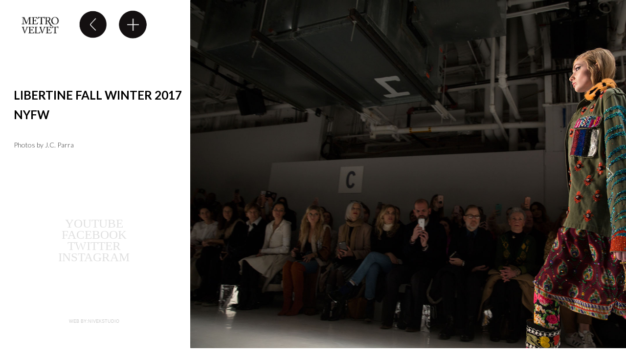

--- FILE ---
content_type: text/html; charset=UTF-8
request_url: https://metrovelvet.com/post/221/fallwinter-2017/libertine-fall-winter-2017-nyfw
body_size: 3118
content:
<!DOCTYPE html>
<html lang="en">
	<head>
	<!-- Global site tag (gtag.js) - Google Analytics -->
<script async src="https://www.googletagmanager.com/gtag/js?id=G-23GHKZ0TX4"></script>
<script>
  window.dataLayer = window.dataLayer || [];
  function gtag(){dataLayer.push(arguments);}
  gtag('js', new Date());

  gtag('config', 'G-23GHKZ0TX4');
</script>
	
    <meta charset="utf-8" />

    <title>METROVELVET: LIBERTINE-FALL-WINTER-2017-NYFW</title>

    <meta name="viewport" content="width=device-width, initial-scale=1, maximum-scale=1">
	<meta name="keywords" content="fashion reviews, fashion interviews, the hottest models, exclusive backstage,fashion beauty, metrovelvet tv" />
	<meta name="author" content="Metrovelvet" />
    
    <link href="/css/bootstrap.min.css" rel="stylesheet">
    <link href="/css/more.css" rel="stylesheet">
    
    

    <script src="https://ajax.googleapis.com/ajax/libs/jquery/1.8.1/jquery.min.js"></script>
    <script src="/js/jquery.easing.1.3.min.js" type="text/javascript"></script>
    <script src="/js/jquery.touchSwipe.min.js" type="text/javascript"></script>
    <script src="/js/jquery.imagesloaded.min.js" type="text/javascript"></script>
    <script src="/js/jquery.scrollTo-1.4.3.1-min.js" type="text/javascript"></script>
    <script src="/js/spin.min.js" type="text/javascript"></script>
    <script src="/js/portfolio.js" type="text/javascript"></script>
   

    
    
    <script>

        $(document).ready(function() {
            var p = $("#gallery").portfolio({ logger: true});
            p.init();
        }); // end of ready();

    </script>
    
    <!-- Go to www.addthis.com/dashboard to customize your tools -->
<script type="text/javascript" src="//s7.addthis.com/js/300/addthis_widget.js#pubid=ra-540b3d0b1159c3d0"></script>
<style>
 .logone{
	width:100px;
	height:100px;
	position:absolute;
	top:0px;
	left:30px;
	z-index:30000;
	display:block;
	}
	
	.espacio{
		width:100%;
		height:100px;
		float:left;
		position:relative;}
	
	.post{
		width:85%;
		margin-left:8%;
		height:auto;
		float:left;
		position:relative;
		font-size:18px;
		text-align:left;
		display:block;
		
	}
	
	.postdos{
		width:85%;
		margin-left:8%;
		height:auto;
		float:left;
		position:relative;
		font-size:18px;
		text-align:left;
		display:none;
		
	}
		
		.postcon:hover{
		
		background-color:#f8f8f8;
		}
		
		.postcon{
		width:100%;
		height:auto;
		float:left;
		position:relative;
			background-color:#fff;
		border-bottom:#000 dotted 1px;
		padding-bottom:20px;
		padding-top:20px;
		}
		
		.postimg{
		width:17%;
		height:auto;
		margin-left:3%;
		float:left;
		position:relative;
		}
		
		.posttext{
		width:70%;
		height:auto;
		float:left;
		position:relative;
		color:#000;
		font-size:14px;
		padding-left:5%;
		padding-right:5%;
		font-weight:300;
		}
		
		.posttext a{
		
		color:#999;
		text-decoration:none;
	
		}
		
		.posttext a:hover{
		
		color:#000;
	
		}
	
	 .logoback{
	width:100px;
	height:100px;
	position:absolute;
	top:0px;
	left:130px;
	z-index:30000;
	display:block;
	}
	
	 .logomore{
	width:100px;
	height:100px;
	position:absolute;
	top:0px;
	left:230px;
	z-index:30000;
	display:block;
	}
	
	.logomoredos{
	width:100px;
	height:100px;
	position:absolute;
	top:0px;
	left:230px;
	z-index:30000;
	display:none;
	}
	.titulonot{
	width:100%;
	float:left;
	background-color:#fff;
	color:#000;
	font-weight:300;
	padding-left:8%;
	padding-right:8%;
	padding-top:10%;
	font-size:20px;
	font-family: 'Lato', Calibri, Arial, sans-serif;
	text-transform:uppercase;
	
}

#gallery {
            padding-bottom: 7px;
			height:99%;
			min-height:95%;
			float:right;
			
        }
			

        #gallery img {
            border-radius: 1px;
			
			
        }
		
		.botonback{}

		/*iMac 27, HD Screens and Large Monitors*/
@media (min-width: 1921px) and (max-width: 2560px) {
#gallery {height:1840px;}
}
		
		/*Large Widescreen Monitors*/
@media (max-width: 1920px) {
	#gallery {height:1040px;}
}
	/*Medium Widescreen Monitors*/
@media (max-width: 1680px) {
	#gallery {height:840px;}
}
		/*Large Widescreen Laptops*/
		@media (max-width: 1440px) {
			#gallery {height:800px;}
}
/*Very Large Tablets and Medium Laptops*/
@media (max-width: 1280px) {
	 #gallery {height:720px;}
}
@media (max-width: 1024px) {
	 #gallery {height:540px;}
	 
	 .post{
		
		display:none;
		
	}
	
	.postdos{
		
		
		display:block;
		
	}
	 
	 .logomore{
	
	
	display:none;
	}
	
	.logomoredos{
	
	display:block;
	}
	

}
	/*iPad Portrait Mode, iPad Mini and Small Tablets */
@media (max-width: 768px) {
	
	#gallery {height:500px;}
	
	
	}

     </style>

</head>

<body>

<div class="divleft">
        <div class="logone"> 
        <a href="http://www.metrovelvet.com/"><img src="http://www.metrovelvet.com/images/logonegro.jpg" width="100%" height="auto"></a> 
        </div>
        <div class="logoback"> 
        <a href="javascript:window.history.back();"><img src="http://www.metrovelvet.com/images/logoback.jpg" width="100%" height="auto"></a> 
        </div>
        <div class="logomore"> 
        <a href="Javascript:" onClick='verrelated()'><img src="http://www.metrovelvet.com/images/logomore.jpg" width="100%" height="auto"></a> 
        </div>
        <div class="logomoredos"> 
        <a href="Javascript:"  onClick='verrelated2()'><img src="http://www.metrovelvet.com/images/logomore.jpg" width="100%" height="auto"></a> 
        </div>
        <div class="todologooriginal">
        <div class="logooriginal"> 
        </div>
        
       
</div>
    <script>
        function verrelated(){
           $('#post').css('display','inline')
           setTimeout(function(){ $('.divleft').animate({ scrollTop : $("#post").offset().top }, 'slow', 'easeInOutExpo'); }, 500);           
           
           
        }
        function verrelated2(){
           $('#poste').css('display','inline')
           setTimeout(function(){ $('body','html').animate({ scrollTop : $("#poste").offset().top }, 'slow', 'easeInOutExpo'); }, 500);           
           
           
        }
    </script>
     <div class="contenidoleft">
      
              
        <div class="titulonot"><h3>
        LIBERTINE FALL WINTER 2017 NYFW</h3>
        </div>
        <div class="textonot">
        Photos by J.C. Parra        </div>
        
       <div class="credits">
        <h1><span><a href="#"></a></span></h1>
		<h1></h1>
        <h1><span><a href="#"></a></span></h1>
       </div>
        
        
        
            </div>
    
     
     <!-- Go to www.addthis.com/dashboard to customize your tools -->
<script type="text/javascript" src="//s7.addthis.com/js/300/addthis_widget.js#pubid=ra-540b3d0b1159c3d0"></script>


 
  
 <div class="post" id="post" style="display:none"><br><br>
 RELATED <br><br>
             <a href="/post/260/fallwinter-2017/christian-cowan-fall-winter-2017-nyfw"><div class="postcon">
            <div class="postimg">
            <img src="/images/post/ccowen-fw17-0013.jpg" width="100%" height="auto"> 
            </div>
            <div class="posttext">
           CHRISTIAN COWAN FALL WINTER 2017  NYFW           </div>
        </div></a>
            <a href="/post/256/fallwinter-2017/gucci-fall-winter-2017-mfw-"><div class="postcon">
            <div class="postimg">
            <img src="/images/post/gucci-w-fw17-preview.jpg" width="100%" height="auto"> 
            </div>
            <div class="posttext">
           GUCCI FALL WINTER 2017 MFW            </div>
        </div></a>
            <a href="/post/255/fallwinter-2017/versace-fall-winter-2017-mfw"><div class="postcon">
            <div class="postimg">
            <img src="/images/post/versace-previw.jpg" width="100%" height="auto"> 
            </div>
            <div class="posttext">
           VERSACE FALL WINTER 2017 MFW           </div>
        </div></a>
            <a href="/post/253/fallwinter-2017/taoray-wang-fall-winter-2017-"><div class="postcon">
            <div class="postimg">
            <img src="/images/post/TaorayWang-fw17-008.jpg" width="100%" height="auto"> 
            </div>
            <div class="posttext">
           TAORAY WANG FALL WINTER 2017            </div>
        </div></a>
            <a href="/post/252/fallwinter-2017/francesca-liberatore-fall-winter-2017"><div class="postcon">
            <div class="postimg">
            <img src="/images/post/FLIBERATORE-fw17-020.jpg" width="100%" height="auto"> 
            </div>
            <div class="posttext">
           FRANCESCA LIBERATORE FALL WINTER 2017           </div>
        </div></a>
            <a href="/post/249/fallwinter-2017/the-blonds-fall-winter-2017-nyfw-"><div class="postcon">
            <div class="postimg">
            <img src="/images/post/blonds-fw17-007.jpg" width="100%" height="auto"> 
            </div>
            <div class="posttext">
           THE BLONDS FALL WINTER 2017 NYFW            </div>
        </div></a>
            <a href="/post/246/fallwinter-2017/dennis-basso-fall-winter-2017-nyfw"><div class="postcon">
            <div class="postimg">
            <img src="/images/post/DBASSO-FW17-032.jpg" width="100%" height="auto"> 
            </div>
            <div class="posttext">
           DENNIS BASSO FALL WINTER 2017 NYFW           </div>
        </div></a>
            <a href="/post/245/fallwinter-2017/icb-fall-winter-2017-nyfw"><div class="postcon">
            <div class="postimg">
            <img src="/images/post/ice-fw17-004.jpg" width="100%" height="auto"> 
            </div>
            <div class="posttext">
           ICB FALL WINTER 2017 NYFW           </div>
        </div></a>
            <a href="/post/241/fallwinter-2017/concept-korea-dumspter-fall-winter-2017-nyfw"><div class="postcon">
            <div class="postimg">
            <img src="/images/post/DUMPSTER FW17-001.jpg" width="100%" height="auto"> 
            </div>
            <div class="posttext">
           CONCEPT KOREA - DUMSPTER FALL WINTER 2017 NYFW           </div>
        </div></a>
            <a href="/post/239/fallwinter-2017/nina-tiari-fall-winter-2017-nyfw-"><div class="postcon">
            <div class="postimg">
            <img src="/images/post/NINAFW2017-001.jpg" width="100%" height="auto"> 
            </div>
            <div class="posttext">
           NINA TIARI FALL WINTER 2017 NYFW            </div>
        </div></a>
            <a href="/post/236/fallwinter-2017/cushnie-et-ochs-fall-winter-2017-"><div class="postcon">
            <div class="postimg">
            <img src="/images/post/cushnieetochs-fw17-010.jpg" width="100%" height="auto"> 
            </div>
            <div class="posttext">
           CUSHNIE ET OCHS FALL WINTER 2017            </div>
        </div></a>
            <a href="/post/232/fallwinter-2017/jill-stuart-fall-winter-2017-presentation"><div class="postcon">
            <div class="postimg">
            <img src="/images/post/JILL STUART.jpg" width="100%" height="auto"> 
            </div>
            <div class="posttext">
           JILL STUART FALL WINTER 2017 PRESENTATION           </div>
        </div></a>
            <a href="/post/228/fallwinter-2017/romeo-hunte-fall-winter-2017-nyfw"><div class="postcon">
            <div class="postimg">
            <img src="/images/post/ROMEO-FW2017-001.jpg" width="100%" height="auto"> 
            </div>
            <div class="posttext">
           ROMEO HUNTE FALL WINTER 2017 NYFW           </div>
        </div></a>
            <a href="/post/227/fallwinter-2017/moncler-grenoble-fall-winter-2017-nyfw-runway-"><div class="postcon">
            <div class="postimg">
            <img src="/images/post/9_87A3188.jpg" width="100%" height="auto"> 
            </div>
            <div class="posttext">
           MONCLER GRENOBLE FALL WINTER 2017 NYFW RUNWAY            </div>
        </div></a>
            <a href="/post/226/fallwinter-2017/moncler-grenoble-fall-winter-2017-nyfw"><div class="postcon">
            <div class="postimg">
            <img src="/images/post/09-MARC_96A3074.jpg" width="100%" height="auto"> 
            </div>
            <div class="posttext">
           MONCLER GRENOBLE FALL WINTER 2017 NYFW           </div>
        </div></a>
            <a href="/post/225/fallwinter-2017/vivienne-tam-fall-winter-2017-nyfw-"><div class="postcon">
            <div class="postimg">
            <img src="/images/post/VTFW17-RUNWAY-001.jpg" width="100%" height="auto"> 
            </div>
            <div class="posttext">
           VIVIENNE TAM FALL WINTER 2017 NYFW            </div>
        </div></a>
            <a href="/post/224/fallwinter-2017/julianna-bass-fall-winter-2017-nyfw"><div class="postcon">
            <div class="postimg">
            <img src="/images/post/JULIANNA BASS-FW2017 011.jpg" width="100%" height="auto"> 
            </div>
            <div class="posttext">
           JULIANNA BASS FALL WINTER 2017 NYFW           </div>
        </div></a>
            <a href="/post/222/fallwinter-2017/chocheng-fall-winter-2017-nyfw-"><div class="postcon">
            <div class="postimg">
            <img src="/images/post/chocheng-fw17-008.jpg" width="100%" height="auto"> 
            </div>
            <div class="posttext">
           CHOCHENG FALL WINTER 2017 NYFW            </div>
        </div></a>
            <a href="/post/220/fallwinter-2017/katty-xiomara-fall-winter-2017-nyfw"><div class="postcon">
            <div class="postimg">
            <img src="/images/post/kattyxiomara-fw17-runway017.jpg" width="100%" height="auto"> 
            </div>
            <div class="posttext">
           KATTY XIOMARA FALL WINTER 2017 NYFW           </div>
        </div></a>
            <a href="/post/216/fallwinter-2017/adam-selman-fall-winter-2017-nyfw-"><div class="postcon">
            <div class="postimg">
            <img src="/images/post/ADAM SELMAN 001.jpg" width="100%" height="auto"> 
            </div>
            <div class="posttext">
           ADAM SELMAN FALL WINTER 2017 NYFW            </div>
        </div></a>
            <a href="/post/215/fallwinter-2017/hakan-akkayk-fall-winter-2017-fall-winter-2017-nyfw"><div class="postcon">
            <div class="postimg">
            <img src="/images/post/HAKAN-post.jpg" width="100%" height="auto"> 
            </div>
            <div class="posttext">
           HAKAN AKKAYK FALL WINTER 2017 FALL WINTER 2017 NYFW           </div>
        </div></a>
            <a href="/post/213/fallwinter-2017/dlind-fall-winter-2017-presentation-nyfw"><div class="postcon">
            <div class="postimg">
            <img src="/images/post/ohlindnyc-preview.jpg" width="100%" height="auto"> 
            </div>
            <div class="posttext">
           Ã–DLIN/D FALL WINTER 2017 PRESENTATION NYFW           </div>
        </div></a>
     </div>

 

 
 
 
 
  
  
 <div class="redes">
          	 <div class="contenedorredes"> 
            <a href="https://www.youtube.com/user/metrovelvet" target="_blank">YOUTUBE</a> 
            <a href="https://www.facebook.com/metrovelvet" target="_blank">FACEBOOK</a> 
            <a href="https://twitter.com/metrovelvet" target="_blank">TWITTER </a> 
            <a href="http://instagram.com/metrovelvet" target="_blank">INSTAGRAM</a> 
            </div>
  </div>
  <div class="imagenprin">
  <img src="/images/post/ohlindnyc-preview.jpg"></div>
  <div class="nivekfull">
   <a href="http://nivekstudio.com">WEB BY:NIVEKSTUDIO</a> 
</div> 
  
</div>

<div id="content">

    <div id="gallery">
       		<img data-src="/images/post/1487394449-libertine-fw17-001.jpg">
        		<img data-src="/images/post/1487394452-libertine-fw17-002.jpg">
        		<img data-src="/images/post/1487394452-libertine-fw17-004.jpg">
        		<img data-src="/images/post/1487394453-libertine-fw17-005.jpg">
        		<img data-src="/images/post/1487394453-libertine-fw17-003.jpg">
        		<img data-src="/images/post/1487394453-libertine-fw17-006.jpg">
        		<img data-src="/images/post/1487394454-libertine-fw17-008.jpg">
        		<img data-src="/images/post/1487394455-libertine-fw17-009.jpg">
        		<img data-src="/images/post/1487394455-libertine-fw17-010.jpg">
        		<img data-src="/images/post/1487394456-libertine-fw17-011.jpg">
        		<img data-src="/images/post/1487394456-libertine-fw17-012.jpg">
        		<img data-src="/images/post/1487394457-libertine-fw17-013.jpg">
        		<img data-src="/images/post/1487394458-libertine-fw17-014.jpg">
        		<img data-src="/images/post/1487394458-libertine-fw17-015.jpg">
        		<img data-src="/images/post/1487394459-libertine-fw17-016.jpg">
        		<img data-src="/images/post/1487394459-libertine-fw17-017.jpg">
        		<img data-src="/images/post/1487394459-libertine-fw17-018.jpg">
        		<img data-src="/images/post/1487394460-libertine-fw17-007.jpg">
        		<img data-src="/images/post/1487394460-libertine-fw17-019.jpg">
        		<img data-src="/images/post/1487394461-libertine-fw17-021.jpg">
        		<img data-src="/images/post/1487394461-libertine-fw17-020.jpg">
        		<img data-src="/images/post/1487394461-libertine-fw17-022.jpg">
        		<img data-src="/images/post/1487394461-libertine-fw17-023.jpg">
        		<img data-src="/images/post/1487394461-libertine-fw17-024.jpg">
        		<img data-src="/images/post/1487394462-libertine-fw17-026.jpg">
        		<img data-src="/images/post/1487394462-libertine-fw17-025.jpg">
        		<img data-src="/images/post/1487394462-libertine-fw17-027.jpg">
        		<img data-src="/images/post/1487394462-libertine-fw17-028.jpg">
        		<img data-src="/images/post/1487394462-libertine-fw17-029.jpg">
        		<img data-src="/images/post/1487394463-libertine-fw17-030.jpg">
        		<img data-src="/images/post/1487394463-libertine-fw17-032.jpg">
        		<img data-src="/images/post/1487394463-libertine-fw17-031.jpg">
        		<img data-src="/images/post/1487394463-libertine-fw17-033.jpg">
        		<img data-src="/images/post/1487394464-libertine-fw17-034.jpg">
       
    </div>
    
    
    <div class="postdos" id="poste" style='display:none'>
 RELATED <br><br>
        
                <a href="/post/260/fallwinter-2017/christian-cowan-fall-winter-2017-nyfw"><div class="postcon">
            <div class="postimg">
            <img src="/images/post/ccowen-fw17-0013.jpg" width="100%" height="auto"> 
            </div>
            <div class="posttext">
           CHRISTIAN COWAN FALL WINTER 2017  NYFW           </div>
        </div></a>
            <a href="/post/256/fallwinter-2017/gucci-fall-winter-2017-mfw-"><div class="postcon">
            <div class="postimg">
            <img src="/images/post/gucci-w-fw17-preview.jpg" width="100%" height="auto"> 
            </div>
            <div class="posttext">
           GUCCI FALL WINTER 2017 MFW            </div>
        </div></a>
            <a href="/post/255/fallwinter-2017/versace-fall-winter-2017-mfw"><div class="postcon">
            <div class="postimg">
            <img src="/images/post/versace-previw.jpg" width="100%" height="auto"> 
            </div>
            <div class="posttext">
           VERSACE FALL WINTER 2017 MFW           </div>
        </div></a>
            <a href="/post/253/fallwinter-2017/taoray-wang-fall-winter-2017-"><div class="postcon">
            <div class="postimg">
            <img src="/images/post/TaorayWang-fw17-008.jpg" width="100%" height="auto"> 
            </div>
            <div class="posttext">
           TAORAY WANG FALL WINTER 2017            </div>
        </div></a>
            <a href="/post/252/fallwinter-2017/francesca-liberatore-fall-winter-2017"><div class="postcon">
            <div class="postimg">
            <img src="/images/post/FLIBERATORE-fw17-020.jpg" width="100%" height="auto"> 
            </div>
            <div class="posttext">
           FRANCESCA LIBERATORE FALL WINTER 2017           </div>
        </div></a>
            <a href="/post/249/fallwinter-2017/the-blonds-fall-winter-2017-nyfw-"><div class="postcon">
            <div class="postimg">
            <img src="/images/post/blonds-fw17-007.jpg" width="100%" height="auto"> 
            </div>
            <div class="posttext">
           THE BLONDS FALL WINTER 2017 NYFW            </div>
        </div></a>
            <a href="/post/246/fallwinter-2017/dennis-basso-fall-winter-2017-nyfw"><div class="postcon">
            <div class="postimg">
            <img src="/images/post/DBASSO-FW17-032.jpg" width="100%" height="auto"> 
            </div>
            <div class="posttext">
           DENNIS BASSO FALL WINTER 2017 NYFW           </div>
        </div></a>
            <a href="/post/245/fallwinter-2017/icb-fall-winter-2017-nyfw"><div class="postcon">
            <div class="postimg">
            <img src="/images/post/ice-fw17-004.jpg" width="100%" height="auto"> 
            </div>
            <div class="posttext">
           ICB FALL WINTER 2017 NYFW           </div>
        </div></a>
            <a href="/post/241/fallwinter-2017/concept-korea-dumspter-fall-winter-2017-nyfw"><div class="postcon">
            <div class="postimg">
            <img src="/images/post/DUMPSTER FW17-001.jpg" width="100%" height="auto"> 
            </div>
            <div class="posttext">
           CONCEPT KOREA - DUMSPTER FALL WINTER 2017 NYFW           </div>
        </div></a>
            <a href="/post/239/fallwinter-2017/nina-tiari-fall-winter-2017-nyfw-"><div class="postcon">
            <div class="postimg">
            <img src="/images/post/NINAFW2017-001.jpg" width="100%" height="auto"> 
            </div>
            <div class="posttext">
           NINA TIARI FALL WINTER 2017 NYFW            </div>
        </div></a>
            <a href="/post/236/fallwinter-2017/cushnie-et-ochs-fall-winter-2017-"><div class="postcon">
            <div class="postimg">
            <img src="/images/post/cushnieetochs-fw17-010.jpg" width="100%" height="auto"> 
            </div>
            <div class="posttext">
           CUSHNIE ET OCHS FALL WINTER 2017            </div>
        </div></a>
            <a href="/post/232/fallwinter-2017/jill-stuart-fall-winter-2017-presentation"><div class="postcon">
            <div class="postimg">
            <img src="/images/post/JILL STUART.jpg" width="100%" height="auto"> 
            </div>
            <div class="posttext">
           JILL STUART FALL WINTER 2017 PRESENTATION           </div>
        </div></a>
            <a href="/post/228/fallwinter-2017/romeo-hunte-fall-winter-2017-nyfw"><div class="postcon">
            <div class="postimg">
            <img src="/images/post/ROMEO-FW2017-001.jpg" width="100%" height="auto"> 
            </div>
            <div class="posttext">
           ROMEO HUNTE FALL WINTER 2017 NYFW           </div>
        </div></a>
            <a href="/post/227/fallwinter-2017/moncler-grenoble-fall-winter-2017-nyfw-runway-"><div class="postcon">
            <div class="postimg">
            <img src="/images/post/9_87A3188.jpg" width="100%" height="auto"> 
            </div>
            <div class="posttext">
           MONCLER GRENOBLE FALL WINTER 2017 NYFW RUNWAY            </div>
        </div></a>
            <a href="/post/226/fallwinter-2017/moncler-grenoble-fall-winter-2017-nyfw"><div class="postcon">
            <div class="postimg">
            <img src="/images/post/09-MARC_96A3074.jpg" width="100%" height="auto"> 
            </div>
            <div class="posttext">
           MONCLER GRENOBLE FALL WINTER 2017 NYFW           </div>
        </div></a>
            <a href="/post/225/fallwinter-2017/vivienne-tam-fall-winter-2017-nyfw-"><div class="postcon">
            <div class="postimg">
            <img src="/images/post/VTFW17-RUNWAY-001.jpg" width="100%" height="auto"> 
            </div>
            <div class="posttext">
           VIVIENNE TAM FALL WINTER 2017 NYFW            </div>
        </div></a>
            <a href="/post/224/fallwinter-2017/julianna-bass-fall-winter-2017-nyfw"><div class="postcon">
            <div class="postimg">
            <img src="/images/post/JULIANNA BASS-FW2017 011.jpg" width="100%" height="auto"> 
            </div>
            <div class="posttext">
           JULIANNA BASS FALL WINTER 2017 NYFW           </div>
        </div></a>
            <a href="/post/222/fallwinter-2017/chocheng-fall-winter-2017-nyfw-"><div class="postcon">
            <div class="postimg">
            <img src="/images/post/chocheng-fw17-008.jpg" width="100%" height="auto"> 
            </div>
            <div class="posttext">
           CHOCHENG FALL WINTER 2017 NYFW            </div>
        </div></a>
            <a href="/post/220/fallwinter-2017/katty-xiomara-fall-winter-2017-nyfw"><div class="postcon">
            <div class="postimg">
            <img src="/images/post/kattyxiomara-fw17-runway017.jpg" width="100%" height="auto"> 
            </div>
            <div class="posttext">
           KATTY XIOMARA FALL WINTER 2017 NYFW           </div>
        </div></a>
            <a href="/post/216/fallwinter-2017/adam-selman-fall-winter-2017-nyfw-"><div class="postcon">
            <div class="postimg">
            <img src="/images/post/ADAM SELMAN 001.jpg" width="100%" height="auto"> 
            </div>
            <div class="posttext">
           ADAM SELMAN FALL WINTER 2017 NYFW            </div>
        </div></a>
            <a href="/post/215/fallwinter-2017/hakan-akkayk-fall-winter-2017-fall-winter-2017-nyfw"><div class="postcon">
            <div class="postimg">
            <img src="/images/post/HAKAN-post.jpg" width="100%" height="auto"> 
            </div>
            <div class="posttext">
           HAKAN AKKAYK FALL WINTER 2017 FALL WINTER 2017 NYFW           </div>
        </div></a>
            <a href="/post/213/fallwinter-2017/dlind-fall-winter-2017-presentation-nyfw"><div class="postcon">
            <div class="postimg">
            <img src="/images/post/ohlindnyc-preview.jpg" width="100%" height="auto"> 
            </div>
            <div class="posttext">
           Ã–DLIN/D FALL WINTER 2017 PRESENTATION NYFW           </div>
        </div></a>
            
       
 </div>
    
    
<div class="nivek">
   <a href="http://nivekstudio.com">WEB BY:NIVEKSTUDIO</a> 
</div>
</div>
    <!-- .gallery -->

<!-- container -->

</div> <!-- #content -->


</body>
</html>


--- FILE ---
content_type: text/css
request_url: https://metrovelvet.com/css/more.css
body_size: 931
content:
        #header {
            margin-bottom: 10px;
            box-shadow: -3px 2px 7px #CCC;
        } 
		.imagenprin{
	display:none;
	position:relative;
}

        #header .download {
            font-size: 12px;
            font-weight: lighter;
            margin-top: 15px;
            margin-right: 15px;
        }

        #header .download strong {
            display: block;
        }

   

        h1, h2 {
           font-family: 'Lato', Calibri, Arial, sans-serif;
            font-weight: normal;
        }

        h1.logo-title {
           font-family: 'Lato', Calibri, Arial, sans-serif;
            margin-left: 15px;
            margin-top: 15px;
            margin-bottom: 25px;
            display: inline-block;
            font-size: 28px;
        }

        .tagline {
            font-family: 'Lato', Calibri, Arial, sans-serif;
            display: inline-block;
            margin-left: 15px;
            margin-bottom: 25px;
        }

        footer {
            font-size: 12px;
            margin-bottom: 12px;
        }

        .hint {
            padding-right: 8px;
            font-size: 12px;
        }

        .container-fluid {
            width: 70%;
            margin: auto;
        }

        /* 
        a {
            color: #444;
            text-decoration: none;
        }

        a:hover {
            color: black;
            text-decoration: underline;
        }

        .small {
            font-family: Helvetica, Arial, sans-serif;
            font-size: 12px;
        }

        */

        .box-bottom {
            padding: 0 15px;
            box-shadow: -3px -3px 7px #CCC;
            margin-top: 0px;
        }
		
		     #gallery {
            padding-bottom: 7px;
			height:97%;
			min-height:95%;
			float:right;
			
        }
			

        #gallery img {
            border-radius: 1px;
			
			
        }

	
	
	
	
	
	
	.divleft{
	width:30%;
	top:0;
	left:0;
	position:fixed;
	height:100%;
	background-color:#fff;
	z-index:1000;
	overflow:scroll;
}

.nivek{
	width:100%;
	float:left;
	text-align:center;
	font-size:9px;
	color:#CDCDCD;
	padding:0;
	margin-bottom:3px;
	display:none;
}
.nivek a{
	color:#CDCDCD;
}

.nivek a:hover{
	color:#000;
	text-decoration:none;
}



.nivekfull{
	width:100%;
	float:left;
	text-align:center;
	font-size:9px;
	color:#CDCDCD;
	padding:0;
	margin-bottom:3px;
}
.nivekfull a{
	color:#CDCDCD;
}

.nivekfull a:hover{
	color:#000;
	text-decoration:none;
}




.todologooriginal{
	width:100%;
	background-color: #fff;
	height:100px;
	margin-top:30px;
}


.logooriginal{
	width:70%;
	float:left;
	padding-top:1%;
	margin-left:2%;
	background-color:#FFF;
}

.logooriginal img{
	width:70%;
	margin:0 auto;
}
.back{
	width:20%;
	float:left;
	background-color:#fff;
	color:#000;
	text-align:right;
	font-weight:400;
	padding-top:1px;
	padding-right:5%;
	margin-top:20px;
	font-size:14px;
	font-family: 'Lato', Calibri, Arial, sans-serif;
}
.back a{
	
	color:#000;
	text-decoration:none;
}
.contenidoleft{
	width:90%;
	float:left;
	background-color:#fff;
	
}
.titulonot{
	width:100%;
	float:left;
	background-color:#fff;
	color:#000;
	font-weight:300;
	padding-left:8%;
	padding-right:8%;
	padding-top:10%;
	font-size:20px;
	font-family: 'Lato', Calibri, Arial, sans-serif;
	
}
.textonot{
	width:95%;
	float:left;
	background-color:#fff;
	color:#333;
	font-weight:700;
	line-height:20px;
	padding-left:8%;
	padding-right:8%;
	margin-top:5px;
	padding-top:5%;
	font-size:14px;
	font-family: 'Lato', Calibri, Arial, sans-serif;
	text-align:justify;
	padding-bottom:1px;
	font-weight:300;
	
}

.redes{
	width:100%;
	float:left;

	background-color:#FFF;
}

.contenedorredes{
	width:50%;
	height:200px;
	margin:0 auto;
	padding-top:100px;
	background-color:#fff;
	text-align:center;

}

.contenedorredes a{
	
	font-size:180%;
	font-family:"Times New Roman", Times, serif;
	text-align:center;
	margin-left:20px;
	margin-right:20px;
	color:#999;
	opacity:0.3;
	
}

.contenedorredes a:hover{
	color:#000;
		opacity:1;
}


.credits{
	margin-top:30px;
	width:93%;
	text-align:left;
	margin-left:7%;
	float:left;
	color:#000;
	}
	
	.credits h1{
		font-size:12px;
		color:#000;
		padding:o;
		line-height:16px;
	}
	
	.credits span{
		font-size:12px;
		color:#000;
		font-weight:bold;
	}
	.credits span a{
		color:#000;
		
	}
	.credits span a:hover{
		color:#000;
		text-decoration:none;
		
	}
	
	
	
	

        .gallery-nav {
            padding: 10px 15px;
            box-shadow: -3px -3px 7px #CCC;
            margin-top: 10px;
            font-weight: bold;
            color: #555;
            display: none
        }

        pre {
            padding: 15px;
            font-size: 12px;
        }

        @media screen and (max-width: 1024px) {
            .download { display: none; }

            h1.logo-title { margin-bottom: 0; }
            .tagline { margin-bottom: 10px; }
			
			.divleft{
	width:100%;
	top:0;
	left:0;
	position:relative;
	height:100%;
	background-color:#fff;
	z-index:1000;
	float:left;
}
.nivek{
	width:100%;
	text-align:center;
	font-size:8px;
	color:#CDCDCD;
	bottom:0px;
	position:fixed;
	z-index:3000;
	background-color:#FFF;
	display:block;
}

.nivekfull{
	width:100%;
	float:left;
	text-align:center;
	font-size:9px;
	color:#CDCDCD;
	padding:0;
	margin-bottom:3px;
	display:none;
}


		
		     #gallery {
            padding-bottom: 7px;
			height:87%;
			min-height:87%;
			float:right;
				margin-bottom:30px;	
			
        }
			
        }